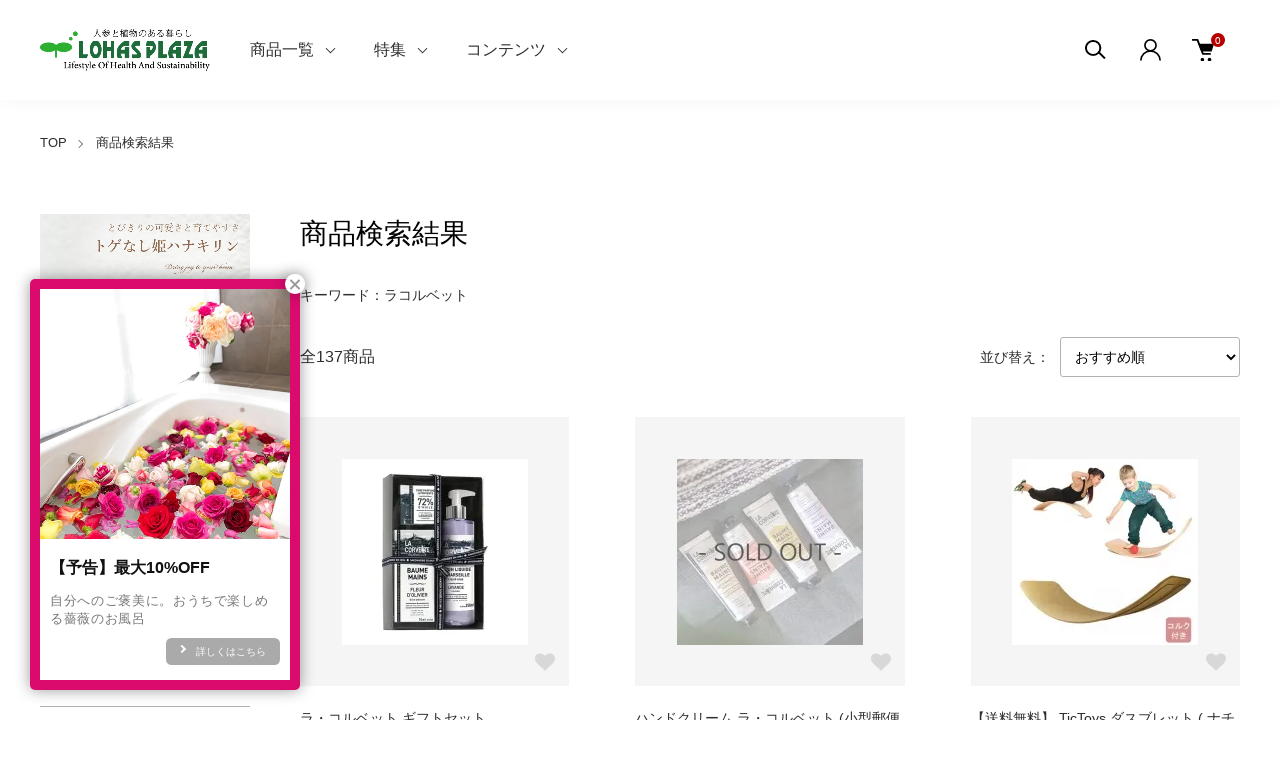

--- FILE ---
content_type: text/html; charset=EUC-JP
request_url: https://lohasplaza.com/?mode=srh&keyword=%A5%E9%A5%B3%A5%EB%A5%D9%A5%C3%A5%C8
body_size: 21566
content:
<!DOCTYPE html PUBLIC "-//W3C//DTD XHTML 1.0 Transitional//EN" "http://www.w3.org/TR/xhtml1/DTD/xhtml1-transitional.dtd">
<html xmlns:og="http://ogp.me/ns#" xmlns:fb="http://www.facebook.com/2008/fbml" xmlns:mixi="http://mixi-platform.com/ns#" xmlns="http://www.w3.org/1999/xhtml" xml:lang="ja" lang="ja" dir="ltr">
<head>
<meta http-equiv="content-type" content="text/html; charset=euc-jp" />
<meta http-equiv="X-UA-Compatible" content="IE=edge,chrome=1" />
<meta name="viewport" content="width=device-width,initial-scale=1">
<title>商品検索 - LOHAS PLAZA | 健康でエコなライフスタイルを応援 人参と植物のある暮らしロハスプラザ (愛媛県西条市小松町) のオンラインショップ</title>
<meta name="Keywords" content="商品検索,人参,無農薬,花,咲く,春,夏,秋,冬,おすすめ,植物,苗木,庭木,初心者,ハーブ,自家栽培,簡単,丈夫,暑さ,寒さ,強い,枯れない,水やり,楽,香り,匂い,におい,臭い,珍しい,癒し,フレグランスプランツ,ロースバス,香りがする植物,観葉植物," />
<meta name="Description" content="一年を通して花が咲き、花の香りが溢れる庭作りにおすすめの香りがよい植物・苗木・庭木の販売や、無農薬栽培の人参ジュースを販売する愛媛県西条市小松町にあるロハスプラザのオンラインショップ" />
<meta name="Author" content="kansaikako" />
<meta name="Copyright" content="kansaikako 2010 paperboy&amp;amp;amp;amp;amp;amp;amp;amp;co." />
<meta http-equiv="content-style-type" content="text/css" />
<meta http-equiv="content-script-type" content="text/javascript" />
<link rel="stylesheet" href="https://lohasplaza.com/css/framework/colormekit.css" type="text/css" />
<link rel="stylesheet" href="https://lohasplaza.com/css/framework/colormekit-responsive.css" type="text/css" />
<link rel="stylesheet" href="https://img16.shop-pro.jp/PA01095/110/css/13/index.css?cmsp_timestamp=20251225092425" type="text/css" />
<link rel="stylesheet" href="https://img16.shop-pro.jp/PA01095/110/css/13/product_srh.css?cmsp_timestamp=20251225092425" type="text/css" />

<link rel="alternate" type="application/rss+xml" title="rss" href="https://lohasplaza.com/?mode=rss" />
<link rel="alternate" media="handheld" type="text/html" href="https://lohasplaza.com/?mode=srh&keyword=%83%89%83R%83%8B%83x%83b%83g" />
<link rel="shortcut icon" href="https://img16.shop-pro.jp/PA01095/110/favicon.ico?cmsp_timestamp=20260108084759" />
<script type="text/javascript" src="//ajax.googleapis.com/ajax/libs/jquery/1.11.0/jquery.min.js" ></script>
<meta property="og:title" content="商品検索 - LOHAS PLAZA | 健康でエコなライフスタイルを応援 人参と植物のある暮らしロハスプラザ (愛媛県西条市小松町) のオンラインショップ" />
<meta property="og:description" content="一年を通して花が咲き、花の香りが溢れる庭作りにおすすめの香りがよい植物・苗木・庭木の販売や、無農薬栽培の人参ジュースを販売する愛媛県西条市小松町にあるロハスプラザのオンラインショップ" />
<meta property="og:url" content="https://lohasplaza.com?mode=srh&keyword=%A5%E9%A5%B3%A5%EB%A5%D9%A5%C3%A5%C8" />
<meta property="og:site_name" content="LOHAS PLAZA | 健康でエコなライフスタイルを応援 人参と植物のある暮らしロハスプラザ (愛媛県西条市小松町) のオンラインショップ" />
<!-- Google Tag Manager -->
<script>(function(w,d,s,l,i){w[l]=w[l]||[];w[l].push({'gtm.start':
new Date().getTime(),event:'gtm.js'});var f=d.getElementsByTagName(s)[0],
j=d.createElement(s),dl=l!='dataLayer'?'&l='+l:'';j.async=true;j.src=
'https://www.googletagmanager.com/gtm.js?id='+i+dl;f.parentNode.insertBefore(j,f);
})(window,document,'script','dataLayer','GTM-KFRJHB5');</script>
<!-- End Google Tag Manager -->
<!-- Global site tag (gtag.js) - Google Ads: 664539950 -->
<script async src="https://www.googletagmanager.com/gtag/js?id=AW-664539950"></script>
<script>
  window.dataLayer = window.dataLayer || [];
  function gtag(){dataLayer.push(arguments);}
  gtag('js', new Date());

  gtag('config', 'AW-664539950');
</script>
<!-- Event snippet for カラーミー購入 conversion page -->
<script>
  gtag('event', 'conversion', {
      'send_to': 'AW-664539950/P-gJCJaC_-cBEK6m8LwC',
      'value': 1.0,
      'currency': 'JPY',
      'transaction_id': ''
  });
</script>
<meta name="facebook-domain-verification" content="jscbhjqpmx3ki5rp3a6niannzr1p0b" />
<script src="https://kit.fontawesome.com/53c4cde542.js" crossorigin="anonymous"></script>
<meta name="google-site-verification" content="P3ysW1Lg75jHwdIv4eKtriGnieS8XfqBRdnb7GMSO4k" />
<script>
  var Colorme = {"page":"product_srh","shop":{"account_id":"PA01095110","title":"LOHAS PLAZA | \u5065\u5eb7\u3067\u30a8\u30b3\u306a\u30e9\u30a4\u30d5\u30b9\u30bf\u30a4\u30eb\u3092\u5fdc\u63f4 \u4eba\u53c2\u3068\u690d\u7269\u306e\u3042\u308b\u66ae\u3089\u3057\u30ed\u30cf\u30b9\u30d7\u30e9\u30b6 (\u611b\u5a9b\u770c\u897f\u6761\u5e02\u5c0f\u677e\u753a) \u306e\u30aa\u30f3\u30e9\u30a4\u30f3\u30b7\u30e7\u30c3\u30d7"},"basket":{"total_price":0,"items":[]},"customer":{"id":null}};

  (function() {
    function insertScriptTags() {
      var scriptTagDetails = [{"src":"https:\/\/campaign.shop-service.jp\/bridge.js","integrity":"sha256-sqaGevP0MAoCcfdY14dnlrAqXVictFiQhtqwDdZ+hCc="},{"src":"https:\/\/zen.one\/analytics.js?071f02dfd00d425da785639a45fe1d5e","integrity":"sha384-BoYauKyrc4GFnmzOcZrgm2Wv8OTajVYIut+t1InDPUfZ1Un1MylaXqeN5sW8hRww"}];
      var entry = document.getElementsByTagName('script')[0];

      scriptTagDetails.forEach(function(tagDetail) {
        var script = document.createElement('script');

        script.type = 'text/javascript';
        script.src = tagDetail.src;
        script.async = true;

        if( tagDetail.integrity ) {
          script.integrity = tagDetail.integrity;
          script.setAttribute('crossorigin', 'anonymous');
        }

        entry.parentNode.insertBefore(script, entry);
      })
    }

    window.addEventListener('load', insertScriptTags, false);
  })();
</script>

<script async src="https://www.googletagmanager.com/gtag/js?id=G-8T0CPGW584"></script>
<script>
  window.dataLayer = window.dataLayer || [];
  function gtag(){dataLayer.push(arguments);}
  gtag('js', new Date());
  
      gtag('config', 'G-8T0CPGW584', (function() {
      var config = {};
      if (Colorme && Colorme.customer && Colorme.customer.id != null) {
        config.user_id = Colorme.customer.id;
      }
      return config;
    })());
  
  </script></head>
<body>
<meta name="colorme-acc-payload" content="?st=1&pt=10030&ut=0&at=PA01095110&v=20260122050252&re=&cn=3b77d843e8c981d7285a212b171b8349" width="1" height="1" alt="" /><script>!function(){"use strict";Array.prototype.slice.call(document.getElementsByTagName("script")).filter((function(t){return t.src&&t.src.match(new RegExp("dist/acc-track.js$"))})).forEach((function(t){return document.body.removeChild(t)})),function t(c){var r=arguments.length>1&&void 0!==arguments[1]?arguments[1]:0;if(!(r>=c.length)){var e=document.createElement("script");e.onerror=function(){return t(c,r+1)},e.src="https://"+c[r]+"/dist/acc-track.js?rev=3",document.body.appendChild(e)}}(["acclog001.shop-pro.jp","acclog002.shop-pro.jp"])}();</script><link href="https://img.shop-pro.jp/tmpl_js/88/slick.css" rel="stylesheet" type="text/css">
<link href="https://img.shop-pro.jp/tmpl_js/88/slick-theme.css" rel="stylesheet" type="text/css">
<link href="https://img.shop-pro.jp/tmpl_js/88/magnific-popup.css" rel="stylesheet" type="text/css">


<div class="l-header is-product_srh" id="js-header-scroll">
  <div class="l-header-main">
    <div class="l-header-main__in">
      <div class="l-header-logo">
        <h1 class="l-header-logo__img">
          <a class="l-header-logo__txt" href="./">
            <img src="https://img16.shop-pro.jp/PA01095/110/PA01095110.png?cmsp_timestamp=20260108084759" alt="LOHAS PLAZA | 健康でエコなライフスタイルを応援 人参と植物のある暮らしロハスプラザ (愛媛県西条市小松町) のオンラインショップ" />
          </a>
        </h1>
      </div>
      <div class="l-sp-header-cart-btn">
                <a href="https://lohasplaza.com/cart/proxy/basket?shop_id=PA01095110&shop_domain=lohasplaza.com" class="l-sp-header-cart-btn__link">
          <img src="https://img.shop-pro.jp/tmpl_img/87/icon-cart.svg" alt="カートを見る" />
          <span class="l-sp-header-cart-btn__count">
            0
          </span>
        </a>
              </div>
      <button class="l-menu-btn js-navi-open" aria-label="メニュー">
        <span></span>
        <span></span>
      </button>
    </div>
    
    <div class="l-main-navi">
      <div class="l-main-navi__overlay js-navi-close"></div>
      <div class="l-sp-header-search">
        <form action="https://lohasplaza.com/" method="GET" class="l-sp-header-search__form">
          <input type="hidden" name="mode" value="srh" />
          <div class="l-sp-header-search__input">
            <input type="text" name="keyword" placeholder="商品検索" />
          </div>
          <button class="l-sp-header-search__submit" type="submit">
            <img src="https://img.shop-pro.jp/tmpl_img/87/icon-search.svg" alt="送信" />
          </button>
        </form>
      </div>
      <ul class="l-main-navi-list">
                <li class="l-main-navi-list__item">
          <button class="l-main-navi-list__link js-toggle-btn">
            商品一覧
          </button>
          <div class="l-dropdown-menu js-toggle-contents">
            <div class="u-container">
              <ul class="l-dropdown-menu-list">
                                <li class="l-dropdown-menu-list__item">
                  <a class="l-dropdown-menu-list__link" href="https://lohasplaza.com/?mode=cate&cbid=2002043&csid=0">香り植物</a>
                </li>
                                <li class="l-dropdown-menu-list__item">
                  <a class="l-dropdown-menu-list__link" href="https://lohasplaza.com/?mode=cate&cbid=2473799&csid=0">珍しい植物</a>
                </li>
                                <li class="l-dropdown-menu-list__item">
                  <a class="l-dropdown-menu-list__link" href="https://lohasplaza.com/?mode=cate&cbid=705217&csid=0">園芸用品</a>
                </li>
                                <li class="l-dropdown-menu-list__item">
                  <a class="l-dropdown-menu-list__link" href="https://lohasplaza.com/?mode=cate&cbid=1589585&csid=0">花・フラワー</a>
                </li>
                                <li class="l-dropdown-menu-list__item">
                  <a class="l-dropdown-menu-list__link" href="https://lohasplaza.com/?mode=cate&cbid=2051041&csid=0">食品・フード</a>
                </li>
                                <li class="l-dropdown-menu-list__item">
                  <a class="l-dropdown-menu-list__link" href="https://lohasplaza.com/?mode=cate&cbid=2051104&csid=0">雑貨 (日用品・コスメ)</a>
                </li>
                              </ul>
            </div>
          </div>
        </li>
                        <li class="l-main-navi-list__item">
          <button class="l-main-navi-list__link js-toggle-btn">
            特集
          </button>
          <div class="l-dropdown-menu js-toggle-contents">
            <div class="u-container">
              <ul class="l-dropdown-menu-list">
                                <li class="l-dropdown-menu-list__item">
                  <a class="l-dropdown-menu-list__link" href="https://lohasplaza.com/?mode=grp&gid=2635474">ザ・人参　シリーズ</a>
                </li>
                                <li class="l-dropdown-menu-list__item">
                  <a class="l-dropdown-menu-list__link" href="https://lohasplaza.com/?mode=grp&gid=2098307">開花時期から苗を探す</a>
                </li>
                                <li class="l-dropdown-menu-list__item">
                  <a class="l-dropdown-menu-list__link" href="https://lohasplaza.com/?mode=grp&gid=2101615">植物の特性から苗を探す</a>
                </li>
                                <li class="l-dropdown-menu-list__item">
                  <a class="l-dropdown-menu-list__link" href="https://lohasplaza.com/?mode=grp&gid=2666405">香りから苗を探す</a>
                </li>
                                <li class="l-dropdown-menu-list__item">
                  <a class="l-dropdown-menu-list__link" href="https://lohasplaza.com/?mode=grp&gid=2185748">最大10%OFF！毎月26日発行「風呂の日クーポン」</a>
                </li>
                                <li class="l-dropdown-menu-list__item">
                  <a class="l-dropdown-menu-list__link" href="https://lohasplaza.com/?mode=grp&gid=2303989">LINE登録クーポン対象商品</a>
                </li>
                                <li class="l-dropdown-menu-list__item">
                  <a class="l-dropdown-menu-list__link" href="https://lohasplaza.com/?mode=grp&gid=2378761">お歳暮特集</a>
                </li>
                                <li class="l-dropdown-menu-list__item">
                  <a class="l-dropdown-menu-list__link" href="https://lohasplaza.com/?mode=grp&gid=2607413">送料がお得！小型商品一覧</a>
                </li>
                              </ul>
            </div>
          </div>
        </li>
                        <li class="l-main-navi-list__item">
          <button class="l-main-navi-list__link js-toggle-btn">
            コンテンツ
          </button>
          <div class="l-dropdown-menu js-toggle-contents">
            <div class="u-container">
              <ul class="l-dropdown-menu-list">
                                <li class="l-dropdown-menu-list__item">
                  <a class="l-dropdown-menu-list__link" href="https://lohasplaza.com/?mode=f1">キャロタン誕生祭</a>
                </li>
                                <li class="l-dropdown-menu-list__item">
                  <a class="l-dropdown-menu-list__link" href="https://lohasplaza.com/?mode=f5">ロハスプラザについて</a>
                </li>
                                <li class="l-dropdown-menu-list__item">
                  <a class="l-dropdown-menu-list__link" href="https://lohasplaza.com/?mode=f12">ご購入者にもれなく500ポイントプレゼント</a>
                </li>
                                <li class="l-dropdown-menu-list__item">
                  <a class="l-dropdown-menu-list__link" href="https://lohasplaza.com/?mode=f14">会員登録・特典のご案内</a>
                </li>
                                <li class="l-dropdown-menu-list__item">
                  <a class="l-dropdown-menu-list__link" href="https://lohasplaza.com/?mode=f19">ご注文方法</a>
                </li>
                                <li class="l-dropdown-menu-list__item">
                  <a class="l-dropdown-menu-list__link" href="https://lohasplaza.com/?mode=f22">人参通信</a>
                </li>
                                <li class="l-dropdown-menu-list__item">
                  <a class="l-dropdown-menu-list__link" href="https://lohasplaza.com/?mode=f23">ホタルプロジェクト・レポート</a>
                </li>
                                <li class="l-dropdown-menu-list__item">
                  <a class="l-dropdown-menu-list__link" href="https://lohasplaza.com/?mode=f24">香り植物図鑑</a>
                </li>
                                <li class="l-dropdown-menu-list__item">
                  <a class="l-dropdown-menu-list__link" href="https://lohasplaza.com/?mode=f33">お取引先様 新規募集のお知らせ</a>
                </li>
                                <li class="l-dropdown-menu-list__item">
                  <a class="l-dropdown-menu-list__link" href="https://lohasplaza.com/?mode=f35">イベント出店情報</a>
                </li>
                                <li class="l-dropdown-menu-list__item">
                  <a class="l-dropdown-menu-list__link" href="https://lohasplaza.com/?mode=f36">メディア掲載</a>
                </li>
                              </ul>
            </div>
          </div>
        </li>
              </ul>
      
      <div class="l-header-help">
        <div class="l-header-search">
          <button class="l-header-search__btn l-header-help__btn js-search-btn" type="button">
            <img src="https://img.shop-pro.jp/tmpl_img/87/icon-search.svg" alt="検索" />
          </button>
          <div class="l-header-search__contents js-search-contents">
            <div class="l-header-search__overlay"></div>
            <form action="https://lohasplaza.com/" method="GET" class="l-header-search__form">
              <input type="hidden" name="mode" value="srh" />
              <div class="l-header-search__input">
                <input type="text" name="keyword" placeholder="商品検索" />
              </div>
              <button class="l-header-search__submit" type="submit">
                <img src="https://img.shop-pro.jp/tmpl_img/87/icon-search.svg" alt="送信" />
              </button>
            </form>
          </div>
        </div>
        <div class="l-header-account">
          <button class="l-header-account__btn l-header-help__btn js-toggle-btn">
            <img src="https://img.shop-pro.jp/tmpl_img/87/icon-user.svg" alt="アカウント" />
          </button>
          <div class="l-dropdown-menu js-toggle-contents">
            <div class="u-container">
              <ul class="l-header-account-list">
                <li class="l-header-account-list__item">
                  <a class="l-header-account-list__link" href="https://lohasplaza.com/?mode=myaccount">マイアカウント</a>
                </li>
                                                                <li class="l-header-account-list__item">
                  <a class="l-header-account-list__link" href="https://lohasplaza.com/customer/signup/new">新規会員登録</a>
                </li>
                                <li class="l-header-account-list__item">
                  <a class="l-header-account-list__link" href="https://lohasplaza.com/?mode=login&shop_back_url=https%3A%2F%2Flohasplaza.com%2F">ログイン</a>
                </li>
                                              </ul>
            </div>
          </div>
        </div>
        <div class="l-header-cart">
                    <a href="https://lohasplaza.com/cart/proxy/basket?shop_id=PA01095110&shop_domain=lohasplaza.com" class="l-header-cart-btn">
            <img src="https://img.shop-pro.jp/tmpl_img/87/icon-cart.svg" alt="カートを見る" />
            <span class="l-header-cart-btn__count">
              0
            </span>
          </a>
                  </div>
      </div>
      
      
      <div class="l-sp-header-help">
        <div class="l-sp-header-help-box">
          <h3 class="l-sp-header-help__ttl">
            アカウント
          </h3>
          <ul class="l-sp-header-help-list">
            <li class="l-sp-header-help-list__item">
              <a class="l-sp-header-help-list__link" href="https://lohasplaza.com/?mode=myaccount">マイアカウント</a>
            </li>
                                                <li class="l-sp-header-help-list__item">
              <a class="l-sp-header-help-list__link" href="https://lohasplaza.com/customer/signup/new">新規会員登録</a>
            </li>
                        <li class="l-sp-header-help-list__item">
              <a class="l-sp-header-help-list__link" href="https://lohasplaza.com/?mode=login&shop_back_url=https%3A%2F%2Flohasplaza.com%2F">ログイン</a>
            </li>
                                    <li class="l-sp-header-help-list__item">
              <a class="l-sp-header-help-list__link" href="https://lohasplaza.com/cart/proxy/basket?shop_id=PA01095110&shop_domain=lohasplaza.com"></a>
            </li>
          </ul>
        </div>
        <div class="l-sp-header-help-box">
          <h3 class="l-sp-header-help__ttl">
            ショッピングガイド
          </h3>
          <ul class="l-sp-header-help-list">
            <li class="l-sp-header-help-list__item">
              <a class="l-sp-header-help-list__link" href="https://lohasplaza.com/?mode=sk">配送・送料について</a>
            </li>
            <li class="l-sp-header-help-list__item">
              <a class="l-sp-header-help-list__link" href="https://lohasplaza.com/?mode=sk#return">返品について</a>
            </li>
            <li class="l-sp-header-help-list__item">
              <a class="l-sp-header-help-list__link" href="https://lohasplaza.com/?mode=sk#payment">お支払い方法について</a>
            </li>
            <li class="l-sp-header-help-list__item">
              <a class="l-sp-header-help-list__link" href="https://lohasplaza.com/?mode=sk#info">特定商取引法に基づく表記</a>
            </li>
            <li class="l-sp-header-help-list__item">
              <a class="l-sp-header-help-list__link" href="https://lohasplaza.com/?mode=privacy">プライバシーポリシー</a>
            </li>
            <li class="l-sp-header-help-list__item">
              <a class="l-sp-header-help-list__link" href="https://lohasplaza.shop-pro.jp/customer/inquiries/new">お問い合わせ</a>
            </li>
          </ul>
        </div>
        
        <ul class="l-sp-header-sns-list">
                    <li class="l-sp-header-sns-list__item">
            <a href="https://instagram.com/lohasplaza" target="_blank">
              <i class="icon-lg-b icon-instagram" aria-label="instagram"></i>
            </a>
          </li>
                              <li class="l-sp-header-sns-list__item">
            <a href="https://facebook.com/1758528291060419" target="_blank">
              <i class="icon-lg-b icon-facebook" aria-label="Facebook"></i>
            </a>
          </li>
                              <li class="l-sp-header-sns-list__item">
            <a href="https://twitter.com/LOHASPLAZA" target="_blank">
              <i class="icon-lg-b icon-twitter" aria-label="Twitter"></i>
            </a>
          </li>
                              <li class="l-sp-header-sns-list__item">
            <a href="https://youtube.com/channel/UCZaMMhppzSNf57vCv1O2pTQ" target="_blank">
              <i class="icon-lg-b icon-video" aria-label="Youtube"></i>
            </a>
          </li>
                  </ul>
        
      </div>
      
    </div>
    
    <div class="l-sp-main-navi__overlay"></div>
    
  </div>
</div>





<div class="l-main is-product_srh">
  <div class="c-breadcrumbs u-container">
    <ul class="c-breadcrumbs-list">
      <li class="c-breadcrumbs-list__item">
        <a class="c-breadcrumbs-list__link" href="./">TOP</a>
      </li>
                                          <li class="c-breadcrumbs-list__item">
        商品検索結果
      </li>
                                        </ul>
  </div>
  
  <div class="l-contents-wrap u-container">
    <div class="l-contents-main">
            <div class="p-category">
  <h2 class="p-category__ttl">
    商品検索結果
  </h2>
  <div class="p-category-search">
    キーワード：ラコルベット  </div>
    <div class="p-item-list-head">
    <div class="p-item-list-num">
      全137商品
    </div>
    
    <div class="p-item-sort">
      <div class="p-item-sort__ttl">
        並び替え：
      </div>
      <select class="p-item-sort__select js-sort-switch">
                <option value="" selected>おすすめ順</option>
                        <option value="?mode=srh&keyword=%A5%E9%A5%B3%A5%EB%A5%D9%A5%C3%A5%C8&sort=p">価格順</option>
                        <option value="?mode=srh&keyword=%A5%E9%A5%B3%A5%EB%A5%D9%A5%C3%A5%C8&sort=n">新着順</option>
              </select>
    </div>
    
  </div>
  
  
  <ul class="c-item-list u-opa">
        <li class="c-item-list__item fadeIn fromBottom">
      <div class="c-item-list__img u-square-img">
        <a href="?pid=167482331">
                    <img src="https://img16.shop-pro.jp/PA01095/110/product/167482331_th.jpg?cmsp_timestamp=20231128091237" alt="ラ・コルベット ギフトセット" />
                  </a>
        <button class="c-item-list__btn" type="button"  data-favorite-button-selector="DOMSelector" data-product-id="167482331" data-added-class="is-added">
          <svg role="img" aria-hidden="true"><use xlink:href="#heart"></use></svg>
        </button>
      </div>
      <div class="c-item-list__txt">
        <div class="c-item-list__ttl">
          <a href="?pid=167482331">
            ラ・コルベット ギフトセット
          </a>
        </div>
                <div class="c-item-list__price">
                    3,850円(税込)
                            </div>
                              </div>
    </li>
        <li class="c-item-list__item fadeIn fromBottom">
      <div class="c-item-list__img u-square-img">
        <a href="?pid=166986387">
                    <img src="https://img16.shop-pro.jp/PA01095/110/product/166986387_th.jpg?cmsp_timestamp=20231110134029" alt="ハンドクリーム ラ・コルベット (小型郵便での発送可能)" />
                  </a>
        <button class="c-item-list__btn" type="button"  data-favorite-button-selector="DOMSelector" data-product-id="166986387" data-added-class="is-added">
          <svg role="img" aria-hidden="true"><use xlink:href="#heart"></use></svg>
        </button>
      </div>
      <div class="c-item-list__txt">
        <div class="c-item-list__ttl">
          <a href="?pid=166986387">
            ハンドクリーム ラ・コルベット (小型郵便での発送可能)
          </a>
        </div>
                        <div class="c-item-list__price">
          770円(税込) <span class="c-item-list__soldout">売り切れ</span>
        </div>
              </div>
    </li>
        <li class="c-item-list__item fadeIn fromBottom">
      <div class="c-item-list__img u-square-img">
        <a href="?pid=141610400">
                    <img src="https://img16.shop-pro.jp/PA01095/110/product/141610400_th.jpg?cmsp_timestamp=20190826160933" alt="【送料無料】 TicToys ダスブレット ( ナチュラル-オイル ) コルク付き" />
                  </a>
        <button class="c-item-list__btn" type="button"  data-favorite-button-selector="DOMSelector" data-product-id="141610400" data-added-class="is-added">
          <svg role="img" aria-hidden="true"><use xlink:href="#heart"></use></svg>
        </button>
      </div>
      <div class="c-item-list__txt">
        <div class="c-item-list__ttl">
          <a href="?pid=141610400">
            【送料無料】 TicToys ダスブレット ( ナチュラル-オイル ) コルク付き
          </a>
        </div>
                        <div class="c-item-list__price">
          33,220円(税込) <span class="c-item-list__soldout">売り切れ</span>
        </div>
              </div>
    </li>
        <li class="c-item-list__item fadeIn fromBottom">
      <div class="c-item-list__img u-square-img">
        <a href="?pid=141610629">
                    <img src="https://img16.shop-pro.jp/PA01095/110/product/141610629_th.jpg?cmsp_timestamp=20190826162033" alt="【送料無料】 TicToys ダスブレット ( ナチュラル-ラッカー ) コルク付き" />
                  </a>
        <button class="c-item-list__btn" type="button"  data-favorite-button-selector="DOMSelector" data-product-id="141610629" data-added-class="is-added">
          <svg role="img" aria-hidden="true"><use xlink:href="#heart"></use></svg>
        </button>
      </div>
      <div class="c-item-list__txt">
        <div class="c-item-list__ttl">
          <a href="?pid=141610629">
            【送料無料】 TicToys ダスブレット ( ナチュラル-ラッカー ) コルク付き
          </a>
        </div>
                        <div class="c-item-list__price">
          33,220円(税込) <span class="c-item-list__soldout">売り切れ</span>
        </div>
              </div>
    </li>
        <li class="c-item-list__item fadeIn fromBottom">
      <div class="c-item-list__img u-square-img">
        <a href="?pid=141611033">
                    <img src="https://img16.shop-pro.jp/PA01095/110/product/141611033_th.jpg?cmsp_timestamp=20190826162158" alt="【送料無料】 TicToys ダスブレット ( レッド-ラッカー ) コルク付き" />
                  </a>
        <button class="c-item-list__btn" type="button"  data-favorite-button-selector="DOMSelector" data-product-id="141611033" data-added-class="is-added">
          <svg role="img" aria-hidden="true"><use xlink:href="#heart"></use></svg>
        </button>
      </div>
      <div class="c-item-list__txt">
        <div class="c-item-list__ttl">
          <a href="?pid=141611033">
            【送料無料】 TicToys ダスブレット ( レッド-ラッカー ) コルク付き
          </a>
        </div>
                        <div class="c-item-list__price">
          33,220円(税込) <span class="c-item-list__soldout">売り切れ</span>
        </div>
              </div>
    </li>
        <li class="c-item-list__item fadeIn fromBottom">
      <div class="c-item-list__img u-square-img">
        <a href="?pid=141611145">
                    <img src="https://img16.shop-pro.jp/PA01095/110/product/141611145_th.jpg?cmsp_timestamp=20190826162308" alt="【送料無料】 TicToys ダスブレット ( ミント-ラッカー ) コルク付き" />
                  </a>
        <button class="c-item-list__btn" type="button"  data-favorite-button-selector="DOMSelector" data-product-id="141611145" data-added-class="is-added">
          <svg role="img" aria-hidden="true"><use xlink:href="#heart"></use></svg>
        </button>
      </div>
      <div class="c-item-list__txt">
        <div class="c-item-list__ttl">
          <a href="?pid=141611145">
            【送料無料】 TicToys ダスブレット ( ミント-ラッカー ) コルク付き
          </a>
        </div>
                        <div class="c-item-list__price">
          33,220円(税込) <span class="c-item-list__soldout">売り切れ</span>
        </div>
              </div>
    </li>
        <li class="c-item-list__item fadeIn fromBottom">
      <div class="c-item-list__img u-square-img">
        <a href="?pid=151393280">
                    <img src="https://img16.shop-pro.jp/PA01095/110/product/151393280_th.jpg?cmsp_timestamp=20200529100750" alt="【送料無料】 TicToys ダスブレット ( ナチュラル-オイル ) コルク&amp;グリップ付き" />
                  </a>
        <button class="c-item-list__btn" type="button"  data-favorite-button-selector="DOMSelector" data-product-id="151393280" data-added-class="is-added">
          <svg role="img" aria-hidden="true"><use xlink:href="#heart"></use></svg>
        </button>
      </div>
      <div class="c-item-list__txt">
        <div class="c-item-list__ttl">
          <a href="?pid=151393280">
            【送料無料】 TicToys ダスブレット ( ナチュラル-オイル ) コルク&グリップ付き
          </a>
        </div>
                        <div class="c-item-list__price">
          36,520円(税込) <span class="c-item-list__soldout">売り切れ</span>
        </div>
              </div>
    </li>
        <li class="c-item-list__item fadeIn fromBottom">
      <div class="c-item-list__img u-square-img">
        <a href="?pid=151393512">
                    <img src="https://img16.shop-pro.jp/PA01095/110/product/151393512_th.jpg?cmsp_timestamp=20200529102438" alt="【送料無料】 TicToys ダスブレット ( ナチュラル-ラッカー ) コルク&amp;グリップ付き" />
                  </a>
        <button class="c-item-list__btn" type="button"  data-favorite-button-selector="DOMSelector" data-product-id="151393512" data-added-class="is-added">
          <svg role="img" aria-hidden="true"><use xlink:href="#heart"></use></svg>
        </button>
      </div>
      <div class="c-item-list__txt">
        <div class="c-item-list__ttl">
          <a href="?pid=151393512">
            【送料無料】 TicToys ダスブレット ( ナチュラル-ラッカー ) コルク&グリップ付き
          </a>
        </div>
                        <div class="c-item-list__price">
          36,520円(税込) <span class="c-item-list__soldout">売り切れ</span>
        </div>
              </div>
    </li>
        <li class="c-item-list__item fadeIn fromBottom">
      <div class="c-item-list__img u-square-img">
        <a href="?pid=151393771">
                    <img src="https://img16.shop-pro.jp/PA01095/110/product/151393771_th.jpg?cmsp_timestamp=20200529103549" alt="【送料無料】TicToys ダスブレット（レッド-ラッカー）コルク&amp;グリップ付き" />
                  </a>
        <button class="c-item-list__btn" type="button"  data-favorite-button-selector="DOMSelector" data-product-id="151393771" data-added-class="is-added">
          <svg role="img" aria-hidden="true"><use xlink:href="#heart"></use></svg>
        </button>
      </div>
      <div class="c-item-list__txt">
        <div class="c-item-list__ttl">
          <a href="?pid=151393771">
            【送料無料】TicToys ダスブレット（レッド-ラッカー）コルク&グリップ付き
          </a>
        </div>
                        <div class="c-item-list__price">
          36,520円(税込) <span class="c-item-list__soldout">売り切れ</span>
        </div>
              </div>
    </li>
        <li class="c-item-list__item fadeIn fromBottom">
      <div class="c-item-list__img u-square-img">
        <a href="?pid=151393894">
                    <img src="https://img16.shop-pro.jp/PA01095/110/product/151393894_th.jpg?cmsp_timestamp=20200529104435" alt="【送料無料】TicToys ダスブレット（ミント-ラッカー）コルク&amp;グリップ付き" />
                  </a>
        <button class="c-item-list__btn" type="button"  data-favorite-button-selector="DOMSelector" data-product-id="151393894" data-added-class="is-added">
          <svg role="img" aria-hidden="true"><use xlink:href="#heart"></use></svg>
        </button>
      </div>
      <div class="c-item-list__txt">
        <div class="c-item-list__ttl">
          <a href="?pid=151393894">
            【送料無料】TicToys ダスブレット（ミント-ラッカー）コルク&グリップ付き
          </a>
        </div>
                        <div class="c-item-list__price">
          36,520円(税込) <span class="c-item-list__soldout">売り切れ</span>
        </div>
              </div>
    </li>
        <li class="c-item-list__item fadeIn fromBottom">
      <div class="c-item-list__img u-square-img">
        <a href="?pid=146462879">
                    <img src="https://img16.shop-pro.jp/PA01095/110/product/146462879_th.png?cmsp_timestamp=20191101144016" alt="【ご予約受付中】 アベリア ラッキーロット 5号 ポット" />
                  </a>
        <button class="c-item-list__btn" type="button"  data-favorite-button-selector="DOMSelector" data-product-id="146462879" data-added-class="is-added">
          <svg role="img" aria-hidden="true"><use xlink:href="#heart"></use></svg>
        </button>
      </div>
      <div class="c-item-list__txt">
        <div class="c-item-list__ttl">
          <a href="?pid=146462879">
            【ご予約受付中】 アベリア ラッキーロット 5号 ポット
          </a>
        </div>
                        <div class="c-item-list__price">
          1,320円(税込) <span class="c-item-list__soldout">売り切れ</span>
        </div>
              </div>
    </li>
        <li class="c-item-list__item fadeIn fromBottom">
      <div class="c-item-list__img u-square-img">
        <a href="?pid=149908784">
                    <img src="https://img16.shop-pro.jp/PA01095/110/product/149908784_th.jpg?cmsp_timestamp=20200422154715" alt="ハイジェニックウォーター ( 次亜塩素酸水 200ppm ) タンク 1リットル 4本セット" />
                  </a>
        <button class="c-item-list__btn" type="button"  data-favorite-button-selector="DOMSelector" data-product-id="149908784" data-added-class="is-added">
          <svg role="img" aria-hidden="true"><use xlink:href="#heart"></use></svg>
        </button>
      </div>
      <div class="c-item-list__txt">
        <div class="c-item-list__ttl">
          <a href="?pid=149908784">
            ハイジェニックウォーター ( 次亜塩素酸水 200ppm ) タンク 1リットル 4本セット
          </a>
        </div>
                <div class="c-item-list__price">
                    7,040円(税込)
                            </div>
                              </div>
    </li>
      </ul>
  
  
  
  <div class="c-pager">
    <div class="c-pager__total">
      全<span>137</span>商品中 <span>1 - 12</span>表示
    </div>
    <ul class="c-pager-list">
      <li class="c-pager-list__item is-visible">
                <span class="c-pager-list__link is-prev is-disabled">
          前へ
        </span>
              </li>
                        <li class="c-pager-list__item is-visible">
        <span class="c-pager-list__link is-disabled is-current">
          1
          <span class="c-pager-list__page">ページ目</span>
        </span>
      </li>
                                    <li class="c-pager-list__item">
        <a href="?mode=srh&keyword=%A5%E9%A5%B3%A5%EB%A5%D9%A5%C3%A5%C8&page=2" class="c-pager-list__link">
          2
        </a>
      </li>
                                    <li class="c-pager-list__item">
        <a href="?mode=srh&keyword=%A5%E9%A5%B3%A5%EB%A5%D9%A5%C3%A5%C8&page=3" class="c-pager-list__link">
          3
        </a>
      </li>
                                    <li class="c-pager-list__item">
        <a href="?mode=srh&keyword=%A5%E9%A5%B3%A5%EB%A5%D9%A5%C3%A5%C8&page=4" class="c-pager-list__link">
          4
        </a>
      </li>
                                    <li class="c-pager-list__item">
        <a href="?mode=srh&keyword=%A5%E9%A5%B3%A5%EB%A5%D9%A5%C3%A5%C8&page=5" class="c-pager-list__link">
          5
        </a>
      </li>
                                    <li class="c-pager-list__item">
        <a href="?mode=srh&keyword=%A5%E9%A5%B3%A5%EB%A5%D9%A5%C3%A5%C8&page=6" class="c-pager-list__link">
          6
        </a>
      </li>
                                    <li class="c-pager-list__item">
        <a href="?mode=srh&keyword=%A5%E9%A5%B3%A5%EB%A5%D9%A5%C3%A5%C8&page=7" class="c-pager-list__link">
          7
        </a>
      </li>
                                    <li class="c-pager-list__item">
        <a href="?mode=srh&keyword=%A5%E9%A5%B3%A5%EB%A5%D9%A5%C3%A5%C8&page=8" class="c-pager-list__link">
          8
        </a>
      </li>
                                    <li class="c-pager-list__item">
        <a href="?mode=srh&keyword=%A5%E9%A5%B3%A5%EB%A5%D9%A5%C3%A5%C8&page=9" class="c-pager-list__link">
          9
        </a>
      </li>
                  <li class="c-pager-list__item">
        ...
      </li>
      <li class="c-pager-list__item">
        <a href="?mode=srh&keyword=%A5%E9%A5%B3%A5%EB%A5%D9%A5%C3%A5%C8&page=12" class="c-pager-list__link">
          12
        </a>
      </li>
                  <li class="c-pager-list__item is-visible">
                <a href="?mode=srh&keyword=%A5%E9%A5%B3%A5%EB%A5%D9%A5%C3%A5%C8&page=2" class="c-pager-list__link is-next">
          次へ
        </a>
              </li>
    </ul>
  </div>
  
  </div>
    </div>
    
        <div class="l-contents-side">
      <div class="l-side-slider u-opa js-side-slider">
																		<div class="l-side-slider__item">
							<a href="https://lohasplaza.com/?pid=184766571"><img src="https://img16.shop-pro.jp/PA01095/110/etc_base64/dGhlbmluamluMTUwbWxfMTA0MC0xMDQw.jpg?cmsp_timestamp=20250325102357" alt="人参ジュースパウチ新登場"></a>
        </div>
						<div class="l-side-slider__item">
							<a href="https://lohasplaza.com/?pid=162163208"><img src="https://img16.shop-pro.jp/PA01095/110/etc_base64/aGFuYWtpcmluMTA0MC0y.jpg?cmsp_timestamp=20250513125808" alt="ハナキリン"></a>
        </div>
										<div class="l-side-slider__item">
							<a href="https://lohasplaza.com/?pid=72634811"><img src="https://img16.shop-pro.jp/PA01095/110/etc_base64/Ym5yX3Jvc2ViYXRoMTA0MA.jpg?cmsp_timestamp=20241121091216" alt="ローズバス"></a>
        </div>
      </div>
      
      
                  <div class="l-side-navi">
        <h3 class="l-side-navi__ttl">
          商品一覧
        </h3>
        <ul class="l-side-navi-list">
                    <li class="l-side-navi-list__item">
                        <a class="l-side-navi-list__link is-link" href="https://lohasplaza.com/?mode=cate&cbid=2002043&csid=0">
              香り植物
            </a>
                                  </li>
                    <li class="l-side-navi-list__item">
                        <a class="l-side-navi-list__link is-link" href="https://lohasplaza.com/?mode=cate&cbid=2473799&csid=0">
              珍しい植物
            </a>
                                  </li>
                    <li class="l-side-navi-list__item">
                        <button class="l-side-navi-list__link js-side-toggle__btn">
              園芸用品
            </button>
                                                <ul class="l-side-navi-sub-list js-side-toggle__contents">
              <li class="l-side-navi-sub-list__item">
                <a href="https://lohasplaza.com/?mode=cate&cbid=705217&csid=0" class="l-side-navi-sub-list__link">
                  全ての園芸用品
                </a>
              </li>
                            <li class="l-side-navi-sub-list__item">
                <a href="https://lohasplaza.com/?mode=cate&cbid=705217&csid=1" class="l-side-navi-sub-list__link">
                  鉢転倒ストッパー
                </a>
              </li>
                                                    <li class="l-side-navi-sub-list__item">
                <a href="https://lohasplaza.com/?mode=cate&cbid=705217&csid=2" class="l-side-navi-sub-list__link">
                  グリーンカーテン
                </a>
              </li>
                                                    <li class="l-side-navi-sub-list__item">
                <a href="https://lohasplaza.com/?mode=cate&cbid=705217&csid=3" class="l-side-navi-sub-list__link">
                  園芸用土・肥料
                </a>
              </li>
                                                    <li class="l-side-navi-sub-list__item">
                <a href="https://lohasplaza.com/?mode=cate&cbid=705217&csid=4" class="l-side-navi-sub-list__link">
                  水やりチェッカー
                </a>
              </li>
                                                    <li class="l-side-navi-sub-list__item">
                <a href="https://lohasplaza.com/?mode=cate&cbid=705217&csid=5" class="l-side-navi-sub-list__link">
                  植木鉢・プランター
                </a>
              </li>
                                                    <li class="l-side-navi-sub-list__item">
                <a href="https://lohasplaza.com/?mode=cate&cbid=705217&csid=6" class="l-side-navi-sub-list__link">
                  ガーデニング用品
                </a>
              </li>
                                                    <li class="l-side-navi-sub-list__item">
                <a href="https://lohasplaza.com/?mode=cate&cbid=705217&csid=7" class="l-side-navi-sub-list__link">
                  有機種子・タネ
                </a>
              </li>
                          </ul>
                                  </li>
                    <li class="l-side-navi-list__item">
                        <button class="l-side-navi-list__link js-side-toggle__btn">
              花・フラワー
            </button>
                                                <ul class="l-side-navi-sub-list js-side-toggle__contents">
              <li class="l-side-navi-sub-list__item">
                <a href="https://lohasplaza.com/?mode=cate&cbid=1589585&csid=0" class="l-side-navi-sub-list__link">
                  全ての花・フラワー
                </a>
              </li>
                            <li class="l-side-navi-sub-list__item">
                <a href="https://lohasplaza.com/?mode=cate&cbid=1589585&csid=1" class="l-side-navi-sub-list__link">
                  花束
                </a>
              </li>
                                                    <li class="l-side-navi-sub-list__item">
                <a href="https://lohasplaza.com/?mode=cate&cbid=1589585&csid=2" class="l-side-navi-sub-list__link">
                  ローズバス
                </a>
              </li>
                                                    <li class="l-side-navi-sub-list__item">
                <a href="https://lohasplaza.com/?mode=cate&cbid=1589585&csid=3" class="l-side-navi-sub-list__link">
                  花の鮮度保持剤
                </a>
              </li>
                                                    <li class="l-side-navi-sub-list__item">
                <a href="https://lohasplaza.com/?mode=cate&cbid=1589585&csid=4" class="l-side-navi-sub-list__link">
                  ロハスグリーン
                </a>
              </li>
                          </ul>
                                  </li>
                    <li class="l-side-navi-list__item">
                        <button class="l-side-navi-list__link js-side-toggle__btn">
              食品・フード
            </button>
                                                <ul class="l-side-navi-sub-list js-side-toggle__contents">
              <li class="l-side-navi-sub-list__item">
                <a href="https://lohasplaza.com/?mode=cate&cbid=2051041&csid=0" class="l-side-navi-sub-list__link">
                  全ての食品・フード
                </a>
              </li>
                            <li class="l-side-navi-sub-list__item">
                <a href="https://lohasplaza.com/?mode=cate&cbid=2051041&csid=1" class="l-side-navi-sub-list__link">
                  野菜・果物
                </a>
              </li>
                                                    <li class="l-side-navi-sub-list__item">
                <a href="https://lohasplaza.com/?mode=cate&cbid=2051041&csid=2" class="l-side-navi-sub-list__link">
                  飲料・コーヒー
                </a>
              </li>
                                                    <li class="l-side-navi-sub-list__item">
                <a href="https://lohasplaza.com/?mode=cate&cbid=2051041&csid=3" class="l-side-navi-sub-list__link">
                  蜂蜜・ジャム・ソース
                </a>
              </li>
                                                    <li class="l-side-navi-sub-list__item">
                <a href="https://lohasplaza.com/?mode=cate&cbid=2051041&csid=4" class="l-side-navi-sub-list__link">
                  調味料・ドレッシング
                </a>
              </li>
                                                    <li class="l-side-navi-sub-list__item">
                <a href="https://lohasplaza.com/?mode=cate&cbid=2051041&csid=6" class="l-side-navi-sub-list__link">
                  パン・お菓子・おやつ
                </a>
              </li>
                          </ul>
                                  </li>
                    <li class="l-side-navi-list__item">
                        <button class="l-side-navi-list__link js-side-toggle__btn">
              雑貨 (日用品・コスメ)
            </button>
                                                <ul class="l-side-navi-sub-list js-side-toggle__contents">
              <li class="l-side-navi-sub-list__item">
                <a href="https://lohasplaza.com/?mode=cate&cbid=2051104&csid=0" class="l-side-navi-sub-list__link">
                  全ての雑貨 (日用品・コスメ)
                </a>
              </li>
                            <li class="l-side-navi-sub-list__item">
                <a href="https://lohasplaza.com/?mode=cate&cbid=2051104&csid=1" class="l-side-navi-sub-list__link">
                  スキンケア
                </a>
              </li>
                                                    <li class="l-side-navi-sub-list__item">
                <a href="https://lohasplaza.com/?mode=cate&cbid=2051104&csid=2" class="l-side-navi-sub-list__link">
                  除菌・消臭
                </a>
              </li>
                                                    <li class="l-side-navi-sub-list__item">
                <a href="https://lohasplaza.com/?mode=cate&cbid=2051104&csid=3" class="l-side-navi-sub-list__link">
                  フィットネス
                </a>
              </li>
                                                    <li class="l-side-navi-sub-list__item">
                <a href="https://lohasplaza.com/?mode=cate&cbid=2051104&csid=4" class="l-side-navi-sub-list__link">
                  おもちゃ
                </a>
              </li>
                                                    <li class="l-side-navi-sub-list__item">
                <a href="https://lohasplaza.com/?mode=cate&cbid=2051104&csid=5" class="l-side-navi-sub-list__link">
                  ハーブ・アロマ
                </a>
              </li>
                                                    <li class="l-side-navi-sub-list__item">
                <a href="https://lohasplaza.com/?mode=cate&cbid=2051104&csid=6" class="l-side-navi-sub-list__link">
                  雑貨・日用品
                </a>
              </li>
                          </ul>
                                  </li>
                  </ul>
      </div>
                                                                              
      
      
                  <div class="l-side-navi">
        <h3 class="l-side-navi__ttl">
          特集
        </h3>
        <ul class="l-side-navi-list">
                    <li class="l-side-navi-list__item">
            <a href="https://lohasplaza.com/?mode=grp&gid=2635474" class="l-side-navi-list__link is-link">
              ザ・人参　シリーズ
            </a>
          </li>
                                <li class="l-side-navi-list__item">
            <a href="https://lohasplaza.com/?mode=grp&gid=2098307" class="l-side-navi-list__link is-link">
              開花時期から苗を探す
            </a>
          </li>
                                <li class="l-side-navi-list__item">
            <a href="https://lohasplaza.com/?mode=grp&gid=2101615" class="l-side-navi-list__link is-link">
              植物の特性から苗を探す
            </a>
          </li>
                                <li class="l-side-navi-list__item">
            <a href="https://lohasplaza.com/?mode=grp&gid=2666405" class="l-side-navi-list__link is-link">
              香りから苗を探す
            </a>
          </li>
                                <li class="l-side-navi-list__item">
            <a href="https://lohasplaza.com/?mode=grp&gid=2185748" class="l-side-navi-list__link is-link">
              最大10%OFF！毎月26日発行「風呂の日クーポン」
            </a>
          </li>
                                <li class="l-side-navi-list__item">
            <a href="https://lohasplaza.com/?mode=grp&gid=2303989" class="l-side-navi-list__link is-link">
              LINE登録クーポン対象商品
            </a>
          </li>
                                <li class="l-side-navi-list__item">
            <a href="https://lohasplaza.com/?mode=grp&gid=2378761" class="l-side-navi-list__link is-link">
              お歳暮特集
            </a>
          </li>
                                <li class="l-side-navi-list__item">
            <a href="https://lohasplaza.com/?mode=grp&gid=2607413" class="l-side-navi-list__link is-link">
              送料がお得！小型商品一覧
            </a>
          </li>
                  </ul>
      </div>
      
                  
      
            <div class="l-side-navi">
        <h3 class="l-side-navi__ttl">
          コンテンツ
        </h3>
        <ul class="l-side-contents-list">
                    <li class="l-side-contents-list__item">
            <a href="https://lohasplaza.com/?mode=f1" class="l-side-contents-list__link is-link">
              キャロタン誕生祭
            </a>
          </li>
                    <li class="l-side-contents-list__item">
            <a href="https://lohasplaza.com/?mode=f5" class="l-side-contents-list__link is-link">
              ロハスプラザについて
            </a>
          </li>
                    <li class="l-side-contents-list__item">
            <a href="https://lohasplaza.com/?mode=f12" class="l-side-contents-list__link is-link">
              ご購入者にもれなく500ポイントプレゼント
            </a>
          </li>
                    <li class="l-side-contents-list__item">
            <a href="https://lohasplaza.com/?mode=f14" class="l-side-contents-list__link is-link">
              会員登録・特典のご案内
            </a>
          </li>
                    <li class="l-side-contents-list__item">
            <a href="https://lohasplaza.com/?mode=f19" class="l-side-contents-list__link is-link">
              ご注文方法
            </a>
          </li>
                    <li class="l-side-contents-list__item">
            <a href="https://lohasplaza.com/?mode=f22" class="l-side-contents-list__link is-link">
              人参通信
            </a>
          </li>
                    <li class="l-side-contents-list__item">
            <a href="https://lohasplaza.com/?mode=f23" class="l-side-contents-list__link is-link">
              ホタルプロジェクト・レポート
            </a>
          </li>
                    <li class="l-side-contents-list__item">
            <a href="https://lohasplaza.com/?mode=f24" class="l-side-contents-list__link is-link">
              香り植物図鑑
            </a>
          </li>
                    <li class="l-side-contents-list__item">
            <a href="https://lohasplaza.com/?mode=f33" class="l-side-contents-list__link is-link">
              お取引先様 新規募集のお知らせ
            </a>
          </li>
                    <li class="l-side-contents-list__item">
            <a href="https://lohasplaza.com/?mode=f35" class="l-side-contents-list__link is-link">
              イベント出店情報
            </a>
          </li>
                    <li class="l-side-contents-list__item">
            <a href="https://lohasplaza.com/?mode=f36" class="l-side-contents-list__link is-link">
              メディア掲載
            </a>
          </li>
                  </ul>
      </div>
            
      
      
      <ul class="l-side-bottom-bnr u-opa">
				        <li class="l-side-bottom-bnr__item">
          <a href="https://lohasplaza.com/?mode=f24">
            <img src="https://img16.shop-pro.jp/PA01095/110/etc/zukan-sp.jpg?cmsp_timestamp=20220513140838" alt="香り植物図鑑">
          </a>
        </li>
				        <li class="l-side-bottom-bnr__item">
          <a href="https://lohasplaza.com/?pid=167344169">
            <img src="https://img16.shop-pro.jp/PA01095/110/etc_base64/bmV3Y29sb3JfdGVudG91MTA0MA.jpg?cmsp_timestamp=20241107094500" alt="鉢転倒ストッパー新発売">
          </a>
        </li>
								        <li class="l-side-bottom-bnr__item">
          <a href="https://lohasplaza.com/?mode=f14">
            <img src="https://img16.shop-pro.jp/PA01095/110/etc/members-off550-2.gif?cmsp_timestamp=20230310161534" alt="会員登録で5%OFF">
          </a>
        </li>
      </ul>
      
    </div>
        
  </div>
</div>



<div class="l-bottom">
      
  
      
  
      <div class="p-calendar">
    <div class="u-container">
      <h2 class="u-visually-hidden">
        カレンダー
      </h2>
      <div class="side_section side_section_cal">
        <div class="side_cal">
          <table class="tbl_calendar">
    <caption>2026年1月</caption>
    <tr>
        <th class="sun">日</th>
        <th>月</th>
        <th>火</th>
        <th>水</th>
        <th>木</th>
        <th>金</th>
        <th class="sat">土</th>
    </tr>
    <tr>
<td></td>
<td></td>
<td></td>
<td></td>
<td class="thu holiday" style="background-color: #ad9675; color: #ffffff;">1</td>
<td class="fri" style="background-color: #ad9675; color: #ffffff;">2</td>
<td class="sat" style="background-color: #ad9675; color: #ffffff;">3</td>
</tr>
<tr>
<td class="sun" style="background-color: #ad9675; color: #ffffff;">4</td>
<td class="mon">5</td>
<td class="tue">6</td>
<td class="wed">7</td>
<td class="thu">8</td>
<td class="fri">9</td>
<td class="sat">10</td>
</tr>
<tr>
<td class="sun">11</td>
<td class="mon holiday">12</td>
<td class="tue">13</td>
<td class="wed">14</td>
<td class="thu">15</td>
<td class="fri">16</td>
<td class="sat">17</td>
</tr>
<tr>
<td class="sun">18</td>
<td class="mon">19</td>
<td class="tue">20</td>
<td class="wed">21</td>
<td class="thu">22</td>
<td class="fri">23</td>
<td class="sat">24</td>
</tr>
<tr>
<td class="sun">25</td>
<td class="mon">26</td>
<td class="tue">27</td>
<td class="wed">28</td>
<td class="thu">29</td>
<td class="fri">30</td>
<td class="sat">31</td>
</tr>
</table><table class="tbl_calendar">
    <caption>2026年2月</caption>
    <tr>
        <th class="sun">日</th>
        <th>月</th>
        <th>火</th>
        <th>水</th>
        <th>木</th>
        <th>金</th>
        <th class="sat">土</th>
    </tr>
    <tr>
<td class="sun">1</td>
<td class="mon">2</td>
<td class="tue">3</td>
<td class="wed">4</td>
<td class="thu">5</td>
<td class="fri">6</td>
<td class="sat">7</td>
</tr>
<tr>
<td class="sun">8</td>
<td class="mon">9</td>
<td class="tue">10</td>
<td class="wed holiday">11</td>
<td class="thu">12</td>
<td class="fri">13</td>
<td class="sat">14</td>
</tr>
<tr>
<td class="sun">15</td>
<td class="mon">16</td>
<td class="tue">17</td>
<td class="wed">18</td>
<td class="thu">19</td>
<td class="fri">20</td>
<td class="sat">21</td>
</tr>
<tr>
<td class="sun">22</td>
<td class="mon holiday">23</td>
<td class="tue">24</td>
<td class="wed">25</td>
<td class="thu">26</td>
<td class="fri">27</td>
<td class="sat">28</td>
</tr>
</table>
        </div>
                <div class="side_cal_memo">
          <p>休業日 / 年中無休 (年末年始を除く)</p>
<p>営業時間 / 9:00～17:00</p>

<!--<p><a href="https://lohasplaza.com/?tid=13&mode=f18">→お盆期間の配送休止について</a></p><p><a href="https://lohasplaza.com/?tid=13&mode=f16">→ゴールデンウイーク・繁忙期の配送休止について</a></p><p><a href="https://lohasplaza.com/?mode=f13">→年末年始の配送について</a></p>-->

        </div>
              </div>
    </div>
  </div>
    
  
  
  
  
  <div class="p-shopguide">
    <div class="u-container">
      <h2 class="c-ttl-main is-s">
        ショッピングガイド
      </h2>
      <div class="p-shopguide-wrap">
                <div class="p-shopguide-column">
          <div class="p-shopguide-box js-matchHeight">
            <h3 class="p-shopguide-box__ttl">
              配送・送料について
            </h3>
            <dl class="p-shopguide-txt">
                            <dt class="p-shopguide__ttl">
                佐川急便/ゆうパック/ヤマト運輸
              </dt>
              <dd class="p-shopguide__body">
                                <!--<p style="color:#0000ff;"><a href="https://lohasplaza.com/?mode=f13" target="_blank" style="color:#0000ff;">→年末年始の配送休止について</a></p><p style="color:#0000ff;">山火事の影響により、岩手県の一部についてご希望の配達日時にお届けできない可能性がありますのであらかじめご了承ください。</p>-->※苗、ローズバス、花束のご注文について、お届けに3日以上かかる北海道・沖縄・離島などへのご注文は承っておりません。詳しくは商品ページをご確認ください。<br />
※納期が異なる商品をご注文された場合は、すべての商品が揃ってからの発送となります。<br />
※発送元が異なる場合は、商品が別々に届きます。<br />
※お客様の都合により商品が返送され、再発送となった場合は返送にかかった費用・再発送の送料・手数料をご負担いただきますのでご了承ください。<br />
<a href="https://lohasplaza.com/?mode=f19#fee" target="_blank">→まとめ買いの送料についてのご案内</a><br />
<br />
<span class="txt_fwb">【送料】</span><br />
北海道 2,200円<br />
東北 1,450円<br />
関東、中部、近畿、中国、四国、九州 1,250円<br />
沖縄、離島 2,600円<br />
※離島の場合は、ご注文後に送料を修正させて頂きます。<br />
※サイズが大きい商品を複数ご注文頂き、1箱に同梱できない場合は送料を再計算し、正式な金額をメールでご連絡致します。<br />
<br />
<span class="txt_fwb">【配送業者】</span><br />
佐川急便、ゆうパック、ヤマト運輸<br />
※配達業者のご指定は承りかねます。<br />
<br />
<span class="txt_fwb">【配送時間】</span><br />
お時間のご希望は以下より承ります。<br />
午前中 | 14時～16時 | 16時～18時 | 18時以降       <br />
※配送希望時間帯はできる限りご希望の時間帯で対応させていただきますが、ご希望に添えかねる場合がございます。当店より返信する受注メールでお届け可能な時間帯をお知らせ致しますので、ご確認下さい。<br />
※配送日のご希望は10日後より承っております。<br />
<br />
<!--<p style="color:#0000ff;">※※※台風の影響に伴う道路状況の悪化などにより、配送の遅延が発生しています。日付指定のご希望に添えない場合がありますので予めご了承ください。→<a href="https://lohasplaza.com/?mode=f4" target="_blank" style="color:#0000ff;">詳しくはこちら</a>（2023/8/23更新）</p><p style="color:#0000ff;">※ロハスマーケット商品の配送については、出店者から直接出荷されます。レターパック、普通郵便などの配送方法の場合は、配達時間の指定を承ることができません。商品ページの発送方法をご確認の上、ご注文くださいませ。複数の店舗でお買い物された場合は、別々に配送されますのでご了承ください。</p>-->
              </dd>
                            <dt class="p-shopguide__ttl">
                小型郵便(A4サイズ、厚さ2.5cm、重さ800gまで)
              </dt>
              <dd class="p-shopguide__body">
                                <!--<p style="color:#0000ff;"><a href="https://lohasplaza.com/?mode=f13" target="_blank" style="color:#0000ff;">→年末年始の配送についてのご案内</a></p>--><br />
ご自宅のポストにお届けできる小型商品が対象です。<br />
<br />
【送料】全国一律400円<br />
<br />
※「小型郵便での発送可能」と記載された商品のみご利用いただけます。<br />
※最大A4サイズ、厚さ2.5cm、重さ800gまでの商品が対象となります。<br />
※商品代引き決済はご利用いただけません。<br />
※配達日時指定はお受けできません。日時指定をご希望の場合は宅配便をご選択ください。<br />
※2口以上になる場合、規定サイズをオーバーする場合は、宅配便での配送となり、追加送料を請求させていただきます。<br />
※お客様の都合により商品が返送され、再発送となった場合は返送にかかった費用・再発送の送料・手数料をご負担いただきますのでご了承ください<br />

              </dd>
                          </dl>
          </div>
        </div>
                
        <div class="p-shopguide-column">
          <div class="p-shopguide-box js-matchHeight">
            <h3 class="p-shopguide-box__ttl">
              返品について
            </h3>
            <dl class="p-shopguide-txt">
                            <dt class="p-shopguide__ttl">
                不良品
              </dt>
              <dd class="p-shopguide__body">
                商品の品質・鮮度・梱包には万全を期しておりますが、万一破損等の不良がございましたら、必ず到着日にご連絡下さい。代替品をお送りするなど責任を持って対応させて頂きます。
              </dd>
                                          <dt class="p-shopguide__ttl">
                返品期限
              </dt>
              <dd class="p-shopguide__body">
                お客様都合(イメージ違いなど)での返品はお受けできかねますので、気になる点がございましたらご購入前にお問い合わせください。
              </dd>
                                          <dt class="p-shopguide__ttl">
                返品送料
              </dt>
              <dd class="p-shopguide__body">
                当方のミスによる商品の不良、またはお申し込み商品と異なる場合は、必ず商品到着日にご連絡下さい。早急に(代替品と交換など)対応させて頂きます。その際にかかる返品送料は当社で負担致します。
              </dd>
                          </dl>
						<h3 class="p-shopguide-box__ttl">
              請求書・領収書について
            </h3>
            <dl class="p-shopguide-txt">

              <dd class="p-shopguide__body">
当店は、インボイス制度（適格請求書等保存方式）に対応した適格請求書発行事業者です。<br>

適格請求書としての要件を満たす書類が必要な場合は、「領収書」＋「発送メール」の組み合わせでご対応をお願いしています。<br>

インボイス番号を記載した領収書の発行をご希望の場合は、ご注文時の備考欄またはお問い合わせフォームよりお知らせください。
              </dd>
  
            </dl>
          </div>
        </div>
        
                <div class="p-shopguide-column">
          <div class="p-shopguide-box js-matchHeight">
            <h3 class="p-shopguide-box__ttl">
              お支払いについて
            </h3>
            <dl class="p-shopguide-txt">
                            <dt class="p-shopguide__ttl">
                Amazon Pay
              </dt>
              <dd class="p-shopguide__body">
                                                <a href="https://d3kgdxn2e6m290.cloudfront.net?merchantId=67903930" target="_blank"><img src="https://dr29ns64eselm.cloudfront.net/20_Amazon_Pay_BBP_240x76.png?merchantId=67903930"></a><br />
●手数料無料<br />
●アマゾンのアカウントにログインするだけで決済が可能です
              </dd>
                            <dt class="p-shopguide__ttl">
                クレジットカード決済
              </dt>
              <dd class="p-shopguide__body">
                                                <div class="p-footer-guide__image">
                  <img class='payment_img' src='https://img.shop-pro.jp/common/card2.gif'><img class='payment_img' src='https://img.shop-pro.jp/common/card6.gif'><img class='payment_img' src='https://img.shop-pro.jp/common/card18.gif'><img class='payment_img' src='https://img.shop-pro.jp/common/card0.gif'><img class='payment_img' src='https://img.shop-pro.jp/common/card9.gif'>
                </div>
                                <p>JCB・VISA・master・ダイナース・アメリカンエキスプレスのマークの入っているクレジットカードはすべてご利用頂けます。</p>
              </dd>
                            <dt class="p-shopguide__ttl">
                商品代引き (ゆうパックコレクト)
              </dt>
              <dd class="p-shopguide__body">
                                                ●お買い上げ金額30万円以下(税込)の場合にご利用いただけます。<br />
●代引手数料は、お客様負担となりますのでご了承くださいませ。<br />
●代引手数料は、お買い上げ頂いた商品の合計金額により異なります。<br />
　3万円未満：330円、10万円未満：550円、20万円未満：880円、30万円以下：990円
              </dd>
                            <dt class="p-shopguide__ttl">
                コンビニ決済（前払い）
              </dt>
              <dd class="p-shopguide__body">
                                                ●決済総額により手数料がかかります。<br />
5,000円未満：330円、10,000円未満：500円、35,000円未満：1,300円<br />
●商品購入後に、メールで決済の受付番号が届きます。<br />
●受付番号をコンビニに備え付けの専用端末（ロッピー、ファミポート、Kステーションなど）に入力すると払込票が発券されますので、レジにて商品代金をお支払いください。<br />
●ご入金確認後、商品を発送いたします。<br />
●ご注文後1週間以内にお振込みください。
              </dd>
                            <dt class="p-shopguide__ttl">
                銀行振込（前払い）
              </dt>
              <dd class="p-shopguide__body">
                                                ●ご注文後、メールにてお振込口座の情報をお送りします。<br />
●ネットバンキング、モバイルバンキング、金融機関で代金をお支払いください。<br />
●ご入金確認後、商品を発送いたします。<br />
●振込手数料はお客様のご負担でお願いいたします。<br />
●ご注文後1週間以内にお振込みください。
              </dd>
                          </dl>
          </div>
        </div>
              </div>
    </div>
  </div>
  
</div>



<div class="l-footer">
  
  <div class="u-container">
    <div class="l-footer-main">
      
      <div class="l-footer-shopinfo">
        <div class="l-footer-shopinfo__logo">
          <a href="./">
            <img src="https://img16.shop-pro.jp/PA01095/110/PA01095110.png?cmsp_timestamp=20260108084759" alt="LOHAS PLAZA | 健康でエコなライフスタイルを応援 人参と植物のある暮らしロハスプラザ (愛媛県西条市小松町) のオンラインショップ" />
          </a>
        </div>
        <ul class="l-footer-sns-list u-opa">
                    <li class="l-footer-sns-list__item">
            <a href="https://instagram.com/lohasplaza" target="_blank">
              <i class="icon-lg-b icon-instagram" aria-label="instagram"></i>
            </a>
          </li>
                              <li class="l-footer-sns-list__item">
            <a href="https://facebook.com/1758528291060419" target="_blank">
              <i class="icon-lg-b icon-facebook" aria-label="Facebook"></i>
            </a>
          </li>
                              <li class="l-footer-sns-list__item">
            <a href="https://twitter.com/LOHASPLAZA" target="_blank">
              <i class="icon-lg-b icon-twitter" aria-label="Twitter"></i>
            </a>
          </li>
                              <li class="l-footer-sns-list__item">
            <a href="https://youtube.com/channel/UCZaMMhppzSNf57vCv1O2pTQ" target="_blank">
              <i class="icon-lg-b icon-video" aria-label="Youtube"></i>
            </a>
          </li>
                  </ul>
                <div class="l-footer-qr">
          <img src="https://img16.shop-pro.jp/PA01095/110/qrcode.jpg?cmsp_timestamp=20260108084759" class="p-global-footer__qr-code u-visible--tablet" />
        </div>
              </div>
      
      
      <div class="l-footer-navi">
        <ul class="l-footer-navi-list">
          <li class="l-footer-navi-list__item">
            <a class="l-footer-navi-list__link" href="https://lohasplaza.com/?mode=sk">配送・送料について</a>
          </li>
          <li class="l-footer-navi-list__item">
            <a class="l-footer-navi-list__link" href="https://lohasplaza.com/?mode=sk#return">返品について</a>
          </li>
          <li class="l-footer-navi-list__item">
            <a class="l-footer-navi-list__link" href="https://lohasplaza.com/?mode=sk#payment">支払い方法について</a>
          </li>
					          <li class="l-footer-navi-list__item">
            <a class="l-footer-navi-list__link" href="https://lohasplaza.com/?mode=f40">請求書・領収書について</a>
          </li>
          <li class="l-footer-navi-list__item">
            <a class="l-footer-navi-list__link" href="https://lohasplaza.com/?mode=sk#info">特定商取引法に基づく表記</a>
          </li>
          <li class="l-footer-navi-list__item">
            <a class="l-footer-navi-list__link" href="https://lohasplaza.com/?mode=privacy">プライバシーポリシー</a>
          </li>
        </ul>
        <ul class="l-footer-navi-list">
                              <li class="l-footer-navi-list__item">
            <a class="l-footer-navi-list__link" href="https://lohasplaza.shop-pro.jp/customer/newsletter/subscriptions/new">メルマガ登録・解除</a>
          </li>
                    <li class="l-footer-navi-list__item">
            <span class="l-footer-navi-list__link">
              <a href="https://lohasplaza.com/?mode=rss">RSS</a> / <a href="https://lohasplaza.com/?mode=atom">ATOM</a>
            </span>
          </li>
        </ul>
        <ul class="l-footer-navi-list">
          <li class="l-footer-navi-list__item">
            <a class="l-footer-navi-list__link" href="https://lohasplaza.com/?mode=myaccount">マイアカウント</a>
          </li>
                                        <li class="l-footer-navi-list__item">
            <a class="l-footer-navi-list__link" href="https://lohasplaza.com/customer/signup/new">新規会員登録</a>
          </li>
                    <li class="l-footer-navi-list__item">
            <a class="l-footer-navi-list__link" href="https://lohasplaza.com/?mode=login&shop_back_url=https%3A%2F%2Flohasplaza.com%2F">ログイン</a>
          </li>
                              <li class="l-footer-navi-list__item">
            <a class="l-footer-navi-list__link" href="https://lohasplaza.com/cart/proxy/basket?shop_id=PA01095110&shop_domain=lohasplaza.com"></a>
          </li>
          <li class="l-footer-navi-list__item">
            <a class="l-footer-navi-list__link" href="https://lohasplaza.shop-pro.jp/customer/inquiries/new">お問い合わせ</a>
          </li>
        </ul>
        
        <div class="l-footer-other">
          <div class="l-copyright">
            <div class="l-copyright__txt">
							<p>〒799-1106 愛媛県西条市小松町大頭甲588-1 TEL&amp;FAX: 0898-72-6760</p>
              COPYRIGHT &copy; 2009-2025 LOHAS PLAZA ALL RIGHTS RESERVED.

            </div>
            <!--<div class="l-copyright__logo">
              <a href="https://shop-pro.jp" target="_blank">Powered by<img src="https://img.shop-pro.jp/tmpl_img/84/powered.png" alt="カラーミーショップ"></a>
            </div>-->
          </div>
        </div>
        
      </div>
    </div>
    
  </div>
</div>


<script src="https://img.shop-pro.jp/tmpl_js/88/jquery.matchHeight-min.js"></script>
<script src="https://img.shop-pro.jp/tmpl_js/88/jquery.magnific-popup.min.js"></script>
<script src="https://img.shop-pro.jp/tmpl_js/88/what-input.js"></script>
<script src="https://img.shop-pro.jp/tmpl_js/88/scroll-animation.js"></script>
<script src="https://img.shop-pro.jp/tmpl_js/88/slick.min.js"></script>
<script type="text/javascript">
  $(document).on('ready', function() {
    $(".js-favorite-slider").slick({
      autoplay: false,
      autoplaySpeed: 3000,
      arrows: true,
      dots: false,
      infinite: true,
      slidesToShow: 4,
      slidesToScroll: 1,
      responsive: [
      {
        breakpoint: 1030,
        settings: {
          slidesToShow: 3,
          slidesToScroll: 1,
        }
      },
      {
        breakpoint: 768,
        settings: {
          slidesToShow: 2,
          slidesToScroll: 1,
        }
      }
      ]
    });
    $(".js-side-slider").slick({
      autoplay: true,
      autoplaySpeed: 3000,
      fade: true,
      speed: 1500,
      arrows: false,
      dots: true,
      infinite: true,
      slidesToShow: 1,
      slidesToScroll: 1,
      responsive: [
      {
        breakpoint: 1024,
        settings: {
          fade: false,
          slidesToShow: 2,
          slidesToScroll: 1,
        }
      },
      {
        breakpoint: 768,
        settings: {
          slidesToShow: 1,
          slidesToScroll: 1,
        }
      }
      ]
    });
  });
</script>

<script type="text/javascript">
  function smoothScroll(selector){
    jQuery("body,html").animate({
      scrollTop:jQuery(selector).offset().top
    },800,"swing");
  }
  
  function lerp(x,y,a){
    return x+(y-x)*a;
  }
  function isPC(){
    return (jQuery(window).width() > 767);
  }
  function easeOut(t,p){
    return 1-Math.pow((1-t),p);
  }
  function clamp01(n){
    return Math.min(Math.max(n,0),1);
  }
  function randomDelta(n,p){
    return n - (n*p*0.5) + (n*Math.random()*p);
  }
  
  
  
  //トグルボタン
  $(window).on('load resize',function() {
    if(isPC()){
      $(".js-toggle-contents").fadeOut("fast");
      $(".js-toggle-btn").removeClass("is-on");
      $(".l-main-navi__overlay").fadeOut("fast");
    }
    toggleBtn();
  });
  function toggleBtn() {
    $(".js-toggle-btn").off("click");
    $(".js-toggle-btn").on("click",function() {
      if(isPC()){
        if ($(this).hasClass("is-on")) {
          $(this).removeClass("is-on");
          $(this).next(".js-toggle-contents").fadeOut("fast");
          $(".l-main-navi__overlay").fadeOut("fast");
        } else {
          $(".js-toggle-btn").removeClass("is-on");
          $(".js-toggle-btn").next().fadeOut("fast");
          $(this).addClass("is-on");
          $(this).next(".js-toggle-contents").fadeIn("fast");
          $(".l-main-navi__overlay").fadeOut("fast");
          $(".l-main-navi__overlay").fadeIn("fast");
        }
      } else {
        $(this).toggleClass("is-on");
        $(this).next(".js-toggle-contents").slideToggle("fast");
      }
    });
  }
  
  $(".l-main-navi__overlay").on("click",function() {
    $(this).fadeOut();
    $(".js-toggle-btn").removeClass("is-on");
    $(".js-toggle-contents").fadeOut("fast");
    $(".js-search-contents").removeClass("is-on");
  });
  
  
  
  //検索ボタン
  $(document).ready(function() {
    $(".js-search-btn").on('click',function() {
      $(".js-toggle-contents").fadeOut();
      $(".js-toggle-btn").removeClass("is-on");
      $(".js-navi-open").removeClass("is-on");
      $(".js-search-contents").addClass("is-on");
      $(".l-header-search__overlay").fadeIn("fast");
      $('.l-header-search__input input[type="text"]').focus();
      $(".l-main-navi__overlay").fadeOut("fast");
    });
    $(".l-header-search__overlay").on('click',function() {
      $(".l-header-search__overlay").fadeOut("fast");
      $(".js-search-contents").removeClass("is-on");
    });
  });
  
  
  
  //SP hamburger
  $(document).ready(function() {
    $(".js-navi-open").on('click',function() {
      $(".l-header-search__contents").removeClass("is-on");
      $(".l-header-search__btn").removeClass("is-on");
      $(".l-header").toggleClass("is-open");
      $(".l-main-navi").toggleClass("is-open");
      $(".l-menu-btn").toggleClass("is-on");
      $(".l-sp-main-navi__overlay").toggleClass("is-on");
    });
  });
  
  //サイドカテゴリー
  $(document).ready(function() {
    $(".js-side-toggle__btn").on('click',function() {
      $(this).toggleClass("is-open")
      $(this).next(".js-side-toggle__contents").slideToggle("400");
    });
  });
  
  //スクロールヘッダー
  $(document).ready(function() {
    $(window).on("load scroll", function() {
      var value = $(this).scrollTop();
      if ( value > 0) {
        $(".l-header").addClass("is-fixed");
      } else {
        $(".l-header").removeClass("is-fixed");
      }
    });
  });
  
  const header = document.getElementById("js-header-scroll");
  const hH = header.clientHeight;
  const winH = window.innerHeight;
  const docH = document.documentElement.scrollHeight;
  const windBtm = docH - winH;
  
  let pos = 0;
  let lastPos = 0;
  
  const onScroll = function () {
    if (pos > hH && pos > lastPos) {
      header.classList.add("is-unpinned");
      $(".js-toggle-btn").removeClass("is-on");
      $(".js-toggle-btn").next().fadeOut();
      $(".js-toggle-contents").fadeOut();
      $(".js-search-contents").removeClass("is-on");
      $(".l-header-search__overlay").fadeOut();
      $(".l-main-navi__overlay").fadeOut();
      $(".js-navi-open").removeClass("is-on");
      $(".l-main-navi").removeClass("is-open");
      $(".l-sp-main-navi__overlay").removeClass("is-on");
    }
    if (pos < hH || pos < lastPos || windBtm <= pos) {
      header.classList.remove("is-unpinned");
    }
    lastPos = pos;
  };
  
  window.addEventListener("scroll", function () {
    pos = window.scrollY;
    onScroll();
  });
  
  
  // スクロール終了時に発火
  var timeoutId ;
  
  window.addEventListener("scroll", function() {
    // スクロールを停止してxxx 秒後に終了とする
    clearTimeout( timeoutId ) ;
    timeoutId = setTimeout(function() {
      $(".l-header").removeClass("is-unpinned");
    }, 3000);
  });
  
  // 商品一覧のソートを切り替える
  (function () {
    $('.js-sort-switch').on('change', function () {
      location.href = $(this).val();
    });
  }());
  
  $(document).ready(function() {
    $(".js-matchHeight").matchHeight();
  });
</script>



<svg xmlns="http://www.w3.org/2000/svg" style="display:none"><symbol id="angle-double-left" viewBox="0 0 1792 1792"><path d="M1011 1376q0 13-10 23l-50 50q-10 10-23 10t-23-10L439 983q-10-10-10-23t10-23l466-466q10-10 23-10t23 10l50 50q10 10 10 23t-10 23L608 960l393 393q10 10 10 23zm384 0q0 13-10 23l-50 50q-10 10-23 10t-23-10L823 983q-10-10-10-23t10-23l466-466q10-10 23-10t23 10l50 50q10 10 10 23t-10 23L992 960l393 393q10 10 10 23z"/></symbol><symbol id="angle-double-right" viewBox="0 0 1792 1792"><path d="M979 960q0 13-10 23l-466 466q-10 10-23 10t-23-10l-50-50q-10-10-10-23t10-23l393-393-393-393q-10-10-10-23t10-23l50-50q10-10 23-10t23 10l466 466q10 10 10 23zm384 0q0 13-10 23l-466 466q-10 10-23 10t-23-10l-50-50q-10-10-10-23t10-23l393-393-393-393q-10-10-10-23t10-23l50-50q10-10 23-10t23 10l466 466q10 10 10 23z"/></symbol><symbol id="angle-down" viewBox="0 0 1792 1792"><path d="M1395 736q0 13-10 23l-466 466q-10 10-23 10t-23-10L407 759q-10-10-10-23t10-23l50-50q10-10 23-10t23 10l393 393 393-393q10-10 23-10t23 10l50 50q10 10 10 23z"/></symbol><symbol id="angle-left" viewBox="0 0 1792 1792"><path d="M1203 544q0 13-10 23L800 960l393 393q10 10 10 23t-10 23l-50 50q-10 10-23 10t-23-10L631 983q-10-10-10-23t10-23l466-466q10-10 23-10t23 10l50 50q10 10 10 23z"/></symbol><symbol id="angle-right" viewBox="0 0 1792 1792"><path d="M1171 960q0 13-10 23l-466 466q-10 10-23 10t-23-10l-50-50q-10-10-10-23t10-23l393-393-393-393q-10-10-10-23t10-23l50-50q10-10 23-10t23 10l466 466q10 10 10 23z"/></symbol><symbol id="angle-up" viewBox="0 0 1792 1792"><path d="M1395 1184q0 13-10 23l-50 50q-10 10-23 10t-23-10L896 864l-393 393q-10 10-23 10t-23-10l-50-50q-10-10-10-23t10-23l466-466q10-10 23-10t23 10l466 466q10 10 10 23z"/></symbol><symbol id="bars" viewBox="0 0 1792 1792"><path d="M1664 1344v128q0 26-19 45t-45 19H192q-26 0-45-19t-19-45v-128q0-26 19-45t45-19h1408q26 0 45 19t19 45zm0-512v128q0 26-19 45t-45 19H192q-26 0-45-19t-19-45V832q0-26 19-45t45-19h1408q26 0 45 19t19 45zm0-512v128q0 26-19 45t-45 19H192q-26 0-45-19t-19-45V320q0-26 19-45t45-19h1408q26 0 45 19t19 45z"/></symbol><symbol id="close" viewBox="0 0 1792 1792"><path d="M1490 1322q0 40-28 68l-136 136q-28 28-68 28t-68-28l-294-294-294 294q-28 28-68 28t-68-28l-136-136q-28-28-28-68t28-68l294-294-294-294q-28-28-28-68t28-68l136-136q28-28 68-28t68 28l294 294 294-294q28-28 68-28t68 28l136 136q28 28 28 68t-28 68l-294 294 294 294q28 28 28 68z"/></symbol><symbol id="envelope-o" viewBox="0 0 1792 1792"><path d="M1664 1504V736q-32 36-69 66-268 206-426 338-51 43-83 67t-86.5 48.5T897 1280h-2q-48 0-102.5-24.5T706 1207t-83-67q-158-132-426-338-37-30-69-66v768q0 13 9.5 22.5t22.5 9.5h1472q13 0 22.5-9.5t9.5-22.5zm0-1051v-24.5l-.5-13-3-12.5-5.5-9-9-7.5-14-2.5H160q-13 0-22.5 9.5T128 416q0 168 147 284 193 152 401 317 6 5 35 29.5t46 37.5 44.5 31.5T852 1143t43 9h2q20 0 43-9t50.5-27.5 44.5-31.5 46-37.5 35-29.5q208-165 401-317 54-43 100.5-115.5T1664 453zm128-37v1088q0 66-47 113t-113 47H160q-66 0-113-47T0 1504V416q0-66 47-113t113-47h1472q66 0 113 47t47 113z"/></symbol><symbol id="facebook" viewBox="0 0 1792 1792"><path d="M1343 12v264h-157q-86 0-116 36t-30 108v189h293l-39 296h-254v759H734V905H479V609h255V391q0-186 104-288.5T1115 0q147 0 228 12z"/></symbol><symbol id="google-plus" viewBox="0 0 1792 1792"><path d="M1181 913q0 208-87 370.5t-248 254-369 91.5q-149 0-285-58t-234-156-156-234-58-285 58-285 156-234 234-156 285-58q286 0 491 192L769 546Q652 433 477 433q-123 0-227.5 62T84 663.5 23 896t61 232.5T249.5 1297t227.5 62q83 0 152.5-23t114.5-57.5 78.5-78.5 49-83 21.5-74H477V791h692q12 63 12 122zm867-122v210h-209v209h-210v-209h-209V791h209V582h210v209h209z"/></symbol><symbol id="heart" viewBox="0 0 1792 1792"><path d="M896 1664q-26 0-44-18l-624-602q-10-8-27.5-26T145 952.5 77 855 23.5 734 0 596q0-220 127-344t351-124q62 0 126.5 21.5t120 58T820 276t76 68q36-36 76-68t95.5-68.5 120-58T1314 128q224 0 351 124t127 344q0 221-229 450l-623 600q-18 18-44 18z"/></symbol><symbol id="home" viewBox="0 0 1792 1792"><path d="M1472 992v480q0 26-19 45t-45 19h-384v-384H768v384H384q-26 0-45-19t-19-45V992q0-1 .5-3t.5-3l575-474 575 474q1 2 1 6zm223-69l-62 74q-8 9-21 11h-3q-13 0-21-7L896 424l-692 577q-12 8-24 7-13-2-21-11l-62-74q-8-10-7-23.5t11-21.5l719-599q32-26 76-26t76 26l244 204V288q0-14 9-23t23-9h192q14 0 23 9t9 23v408l219 182q10 8 11 21.5t-7 23.5z"/></symbol><symbol id="info-circle" viewBox="0 0 1792 1792"><path d="M1152 1376v-160q0-14-9-23t-23-9h-96V672q0-14-9-23t-23-9H672q-14 0-23 9t-9 23v160q0 14 9 23t23 9h96v320h-96q-14 0-23 9t-9 23v160q0 14 9 23t23 9h448q14 0 23-9t9-23zm-128-896V320q0-14-9-23t-23-9H800q-14 0-23 9t-9 23v160q0 14 9 23t23 9h192q14 0 23-9t9-23zm640 416q0 209-103 385.5T1281.5 1561 896 1664t-385.5-103T231 1281.5 128 896t103-385.5T510.5 231 896 128t385.5 103T1561 510.5 1664 896z"/></symbol><symbol id="instagram" viewBox="0 0 1792 1792"><path d="M1490 1426V778h-135q20 63 20 131 0 126-64 232.5T1137 1310t-240 62q-197 0-337-135.5T420 909q0-68 20-131H299v648q0 26 17.5 43.5T360 1487h1069q25 0 43-17.5t18-43.5zm-284-533q0-124-90.5-211.5T897 594q-127 0-217.5 87.5T589 893t90.5 211.5T897 1192q128 0 218.5-87.5T1206 893zm284-360V368q0-28-20-48.5t-49-20.5h-174q-29 0-49 20.5t-20 48.5v165q0 29 20 49t49 20h174q29 0 49-20t20-49zm174-208v1142q0 81-58 139t-139 58H325q-81 0-139-58t-58-139V325q0-81 58-139t139-58h1142q81 0 139 58t58 139z"/></symbol><symbol id="pencil" viewBox="0 0 1792 1792"><path d="M491 1536l91-91-235-235-91 91v107h128v128h107zm523-928q0-22-22-22-10 0-17 7l-542 542q-7 7-7 17 0 22 22 22 10 0 17-7l542-542q7-7 7-17zm-54-192l416 416-832 832H128v-416zm683 96q0 53-37 90l-166 166-416-416 166-165q36-38 90-38 53 0 91 38l235 234q37 39 37 91z"/></symbol><symbol id="pinterest-p" viewBox="0 0 1792 1792"><path d="M256 597q0-108 37.5-203.5T397 227t152-123 185-78T936 0q158 0 294 66.5T1451 260t85 287q0 96-19 188t-60 177-100 149.5-145 103-189 38.5q-68 0-135-32t-96-88q-10 39-28 112.5t-23.5 95-20.5 71-26 71-32 62.5-46 77.5-62 86.5l-14 5-9-10q-15-157-15-188 0-92 21.5-206.5T604 972t52-203q-32-65-32-169 0-83 52-156t132-73q61 0 95 40.5T937 514q0 66-44 191t-44 187q0 63 45 104.5t109 41.5q55 0 102-25t78.5-68 56-95 38-110.5 20-111 6.5-99.5q0-173-109.5-269.5T909 163q-200 0-334 129.5T441 621q0 44 12.5 85t27 65 27 45.5T520 847q0 28-15 73t-37 45q-2 0-17-3-51-15-90.5-56t-61-94.5-32.5-108T256 597z"/></symbol><symbol id="search" viewBox="0 0 1792 1792"><path d="M1216 832q0-185-131.5-316.5T768 384 451.5 515.5 320 832t131.5 316.5T768 1280t316.5-131.5T1216 832zm512 832q0 52-38 90t-90 38q-54 0-90-38l-343-342q-179 124-399 124-143 0-273.5-55.5t-225-150-150-225T64 832t55.5-273.5 150-225 225-150T768 128t273.5 55.5 225 150 150 225T1472 832q0 220-124 399l343 343q37 37 37 90z"/></symbol><symbol id="shopping-cart" viewBox="0 0 1792 1792"><path d="M704 1536q0 52-38 90t-90 38-90-38-38-90 38-90 90-38 90 38 38 90zm896 0q0 52-38 90t-90 38-90-38-38-90 38-90 90-38 90 38 38 90zm128-1088v512q0 24-16.5 42.5T1671 1024L627 1146q13 60 13 70 0 16-24 64h920q26 0 45 19t19 45-19 45-45 19H512q-26 0-45-19t-19-45q0-11 8-31.5t16-36 21.5-40T509 1207L332 384H128q-26 0-45-19t-19-45 19-45 45-19h256q16 0 28.5 6.5T432 278t13 24.5 8 26 5.5 29.5 4.5 26h1201q26 0 45 19t19 45z"/></symbol><symbol id="sign-in" viewBox="0 0 1792 1792"><path d="M1312 896q0 26-19 45l-544 544q-19 19-45 19t-45-19-19-45v-288H192q-26 0-45-19t-19-45V704q0-26 19-45t45-19h448V352q0-26 19-45t45-19 45 19l544 544q19 19 19 45zm352-352v704q0 119-84.5 203.5T1376 1536h-320q-13 0-22.5-9.5t-9.5-22.5q0-4-1-20t-.5-26.5 3-23.5 10-19.5 20.5-6.5h320q66 0 113-47t47-113V544q0-66-47-113t-113-47h-312l-11.5-1-11.5-3-8-5.5-7-9-2-13.5q0-4-1-20t-.5-26.5 3-23.5 10-19.5 20.5-6.5h320q119 0 203.5 84.5T1664 544z"/></symbol><symbol id="sign-out" viewBox="0 0 1792 1792"><path d="M704 1440q0 4 1 20t.5 26.5-3 23.5-10 19.5-20.5 6.5H352q-119 0-203.5-84.5T64 1248V544q0-119 84.5-203.5T352 256h320q13 0 22.5 9.5T704 288q0 4 1 20t.5 26.5-3 23.5-10 19.5T672 384H352q-66 0-113 47t-47 113v704q0 66 47 113t113 47h312l11.5 1 11.5 3 8 5.5 7 9 2 13.5zm928-544q0 26-19 45l-544 544q-19 19-45 19t-45-19-19-45v-288H512q-26 0-45-19t-19-45V704q0-26 19-45t45-19h448V352q0-26 19-45t45-19 45 19l544 544q19 19 19 45z"/></symbol><symbol id="star" viewBox="0 0 1792 1792"><path d="M1728 647q0 22-26 48l-363 354 86 500q1 7 1 20 0 21-10.5 35.5T1385 1619q-19 0-40-12l-449-236-449 236q-22 12-40 12-21 0-31.5-14.5T365 1569q0-6 2-20l86-500L89 695q-25-27-25-48 0-37 56-46l502-73L847 73q19-41 49-41t49 41l225 455 502 73q56 9 56 46z"/></symbol><symbol id="twitter" viewBox="0 0 1792 1792"><path d="M1684 408q-67 98-162 167 1 14 1 42 0 130-38 259.5T1369.5 1125 1185 1335.5t-258 146-323 54.5q-271 0-496-145 35 4 78 4 225 0 401-138-105-2-188-64.5T285 1033q33 5 61 5 43 0 85-11-112-23-185.5-111.5T172 710v-4q68 38 146 41-66-44-105-115t-39-154q0-88 44-163 121 149 294.5 238.5T884 653q-8-38-8-74 0-134 94.5-228.5T1199 256q140 0 236 102 109-21 205-78-37 115-142 178 93-10 186-50z"/></symbol><symbol id="user-plus" viewBox="0 0 1792 1792"><path d="M576 896c-106 0-196.5-37.5-271.5-112.5S192 618 192 512s37.5-196.5 112.5-271.5S470 128 576 128s196.5 37.5 271.5 112.5S960 406 960 512s-37.5 196.5-112.5 271.5S682 896 576 896zM1536 1024h352c8.7 0 16.2 3.2 22.5 9.5s9.5 13.8 9.5 22.5v192c0 8.7-3.2 16.2-9.5 22.5s-13.8 9.5-22.5 9.5h-352v352c0 8.7-3.2 16.2-9.5 22.5s-13.8 9.5-22.5 9.5h-192c-8.7 0-16.2-3.2-22.5-9.5s-9.5-13.8-9.5-22.5v-352H928c-8.7 0-16.2-3.2-22.5-9.5s-9.5-13.8-9.5-22.5v-192c0-8.7 3.2-16.2 9.5-22.5s13.8-9.5 22.5-9.5h352V672c0-8.7 3.2-16.2 9.5-22.5s13.8-9.5 22.5-9.5h192c8.7 0 16.2 3.2 22.5 9.5s9.5 13.8 9.5 22.5v352z"/><path d="M800 1248c0 34.7 12.7 64.7 38 90s55.3 38 90 38h256v238c-45.3 33.3-102.3 50-171 50H139c-80.7 0-145.3-23-194-69s-73-109.3-73-190c0-35.3 1.2-69.8 3.5-103.5s7-70 14-109 15.8-75.2 26.5-108.5 25-65.8 43-97.5 38.7-58.7 62-81 51.8-40.2 85.5-53.5 70.8-20 111.5-20c12.7 0 25.7 5.7 39 17 52.7 40.7 104.2 71.2 154.5 91.5S516.7 971 576 971s114.2-10.2 164.5-30.5S842.3 889.7 895

  
  
  849c13.3-11.3 26.3-17 39-17 88 0 160.3 32 217 96H928c-34.7 0-64.7 12.7-90 38s-38 55.3-38 90v192z"/></symbol><symbol id="user" viewBox="0 0 1792 1792"><path d="M1600 1405c0 80-24.3 143.2-73 189.5s-113.3 69.5-194 69.5H459c-80.7 0-145.3-23.2-194-69.5S192 1485 192 1405c0-35.3 1.2-69.8 3.5-103.5s7-70 14-109 15.8-75.2 26.5-108.5 25-65.8 43-97.5 38.7-58.7 62-81 51.8-40.2 85.5-53.5 70.8-20 111.5-20c6 0 20 7.2 42 21.5s46.8 30.3 74.5 48 63.7 33.7 108 48S851.3 971 896 971s89.2-7.2 133.5-21.5 80.3-30.3 108-48 52.5-33.7 74.5-48 36-21.5 42-21.5c40.7 0 77.8 6.7 111.5 20s62.2 31.2 85.5 53.5 44 49.3 62 81 32.3 64.2 43 97.5 19.5 69.5 26.5 108.5 11.7 75.3 14 109 3.5 68.2 3.5 103.5z"/><path d="M1280 512c0 106-37.5 196.5-112.5 271.5S1002 896 896 896s-196.5-37.5-271.5-112.5S512 618 512 512s37.5-196.5 112.5-271.5S790 128 896 128s196.5 37.5 271.5 112.5S1280 406 1280 512z"/></symbol><symbol id="youtube" viewBox="0 0 576 512"><path d="M549.655 124.083c-6.281-23.65-24.787-42.276-48.284-48.597C458.781 64 288 64 288 64S117.22 64 74.629 75.486c-23.497 6.322-42.003 24.947-48.284 48.597-11.412 42.867-11.412 132.305-11.412 132.305s0 89.438 11.412 132.305c6.281 23.65 24.787 41.5 48.284 47.821C117.22 448 288 448 288 448s170.78 0 213.371-11.486c23.497-6.321 42.003-24.171 48.284-47.821 11.412-42.867 11.412-132.305 11.412-132.305s0-89.438-11.412-132.305zm-317.51 213.508V175.185l142.739 81.205-142.739 81.201z"></path></symbol></svg>
  


<script>
(function(){
var w=window,d=document;
var s="https://app.chatplus.jp/cp.js";
d["__cp_d"]="https://app.chatplus.jp";
d["__cp_c"]="fef5ac2d_2";
var a=d.createElement("script"), m=d.getElementsByTagName("script")[0];
a.async=true,a.src=s,m.parentNode.insertBefore(a,m);})();
</script>
							

							
<script type="text/javascript" src="https://lohasplaza.com/js/cart.js" ></script>
<script type="text/javascript" src="https://lohasplaza.com/js/async_cart_in.js" ></script>
<script type="text/javascript" src="https://lohasplaza.com/js/product_stock.js" ></script>
<script type="text/javascript" src="https://lohasplaza.com/js/js.cookie.js" ></script>
<script type="text/javascript" src="https://lohasplaza.com/js/favorite_button.js" ></script>
</body></html>